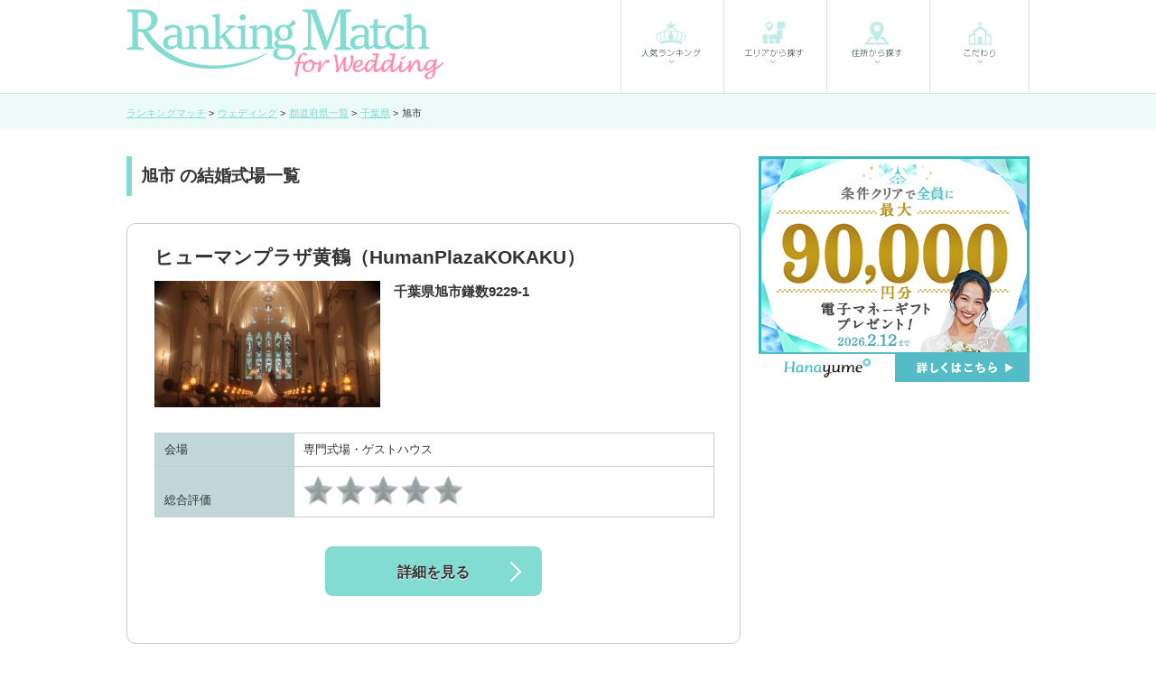

--- FILE ---
content_type: text/html; charset=UTF-8
request_url: https://www.rankingmatch.com/wedding/address/chiba/asahishi/
body_size: 7546
content:
<!doctype html>
<html itemscope="" itemtype="http://schema.org/WebPage" lang="ja">
    <head>
    <!-- Google Tag Manager -->
    <script>(function(w,d,s,l,i){w[l]=w[l]||[];w[l].push({'gtm.start':new Date().getTime(),event:'gtm.js'});var f=d.getElementsByTagName(s)[0],j=d.createElement(s),dl=l!='dataLayer'?'&l='+l:'';j.async=true;j.src='https://www.googletagmanager.com/gtm.js?id='+i+dl;f.parentNode.insertBefore(j,f);})(window,document,'script','dataLayer','GTM-T2N3FZF');</script>
    <meta charset="UTF-8">
      <link href="/favicon.ico" type="image/x-icon" rel="icon"/><link href="/favicon.ico" type="image/x-icon" rel="shortcut icon"/>    	<title>千葉県旭市で結婚式場の[見積り・相場]を探す【ランキングマッチ&nbsp;for&nbsp;Wedding】</title>
    	<meta name="keywords" content="千葉県旭市,ブライダルフェア,結婚式,結婚式場,イベント"/><meta name="description" content="千葉県旭市で人気の結婚式場を検索するなら【ランキングマッチ&amp;nbsp;for&amp;nbsp;Wedding】おすすめの結婚式場をランキング形式でご紹介！千葉県の平均相場や見積り金額などお役立ち情報満載。旭市の結婚式[ウェディング・ブライダルイベント]情報を探すなら【ランキングマッチ&amp;nbsp;for&amp;nbsp;Wedding】"/>    	<link rel="canonical" href="https://www.rankingmatch.com/wedding/address/chiba/asahishi/">    	<style>img{vertical-align:bottom}.bold{font-weight:700}.red{color:#d20a28}.hover:hover{filter:alpha(opacity=85);-moz-opacity:.85;-khtml-opacity:.85;opacity:.85}a,abbr,acronym,address,applet,article,aside,audio,b,big,blockquote,body,canvas,caption,center,cite,code,dd,del,details,dfn,div,dl,dt,em,embed,fieldset,figcaption,figure,footer,form,h1,h2,h3,h4,h5,h6,header,hgroup,html,i,iframe,img,ins,kbd,label,legend,li,mark,menu,nav,object,ol,output,p,pre,q,ruby,s,samp,section,small,strike,strong,sub,summary,sup,table,tbody,td,tfoot,th,thead,time,tr,tt,u,ul,var,video{margin:0;padding:0;border:0;font-size:100%;font:inherit;vertical-align:baseline}article,aside,details,figcaption,figure,footer,header,hgroup,menu,nav,section{display:block}ol,ul{list-style:none}blockquote,q{quotes:none}blockquote:after,blockquote:before,q:after,q:before{content:'';content:none}table{border-collapse:collapse;border-spacing:0}body{font-family:メイリオ,Meiryo,ヒラギノ角ゴ ProN W3,Hiragino Kaku Gothic ProN,ＭＳ\ Ｐゴシック,MS P Gothic,Verdana,Arial,Helvetica,sans-serif;font-size:100%;line-height:2}a:link,body{color:#333}a:hover,a:visited{color:#333}a:hover{text-decoration:none}.clearfix:after{visibility:hidden;display:block;content:" ";clear:both;height:0}.em05{font-size:.5em}.em08{font-size:.8em}.em13{font-size:1.3em}.em15{font-size:1.5em}.em18{font-size:1.8em}.em2{font-size:2em}.em23{font-size:2.3em}.em25{font-size:2.5em}.em28{font-size:2.8em}.em3{font-size:3em}.txt_l{text-align:left}.txt_r{text-align:right}.txt_c{text-align:center}.lh1{line-height:1}.lh1_2{line-height:1.2}.lh1_4{line-height:1.4}.lh1_6{line-height:1.6}.lh1_8{line-height:1.8}.lh2{line-height:2}.mt0{margin-top:0!important}.mt5{margin-top:5px}.mt10{margin-top:10px}.mt15{margin-top:15px}.mt20{margin-top:20px}.mt25{margin-top:25px}.mt24{margin-top:24px}.mt30{margin-top:30px}.mt40{margin-top:40px}.mb0{margin-bottom:0!important}.mb5{margin-bottom:5px}.mb10{margin-bottom:10px}.mb15{margin-bottom:15px}.mb20{margin-bottom:20px}.mb25{margin-bottom:25px}.mb30{margin-bottom:30px}.mb40{margin-bottom:40px}.pt0{padding-top:0}.pt5{padding-top:5px}.pt10{padding-top:10px}.pt15{padding-top:15px}.pt20{padding-top:20px}.pt25{padding-top:25px}.pt30{padding-top:30px}.pb0{padding-bottom:0}.pb5{padding-bottom:5px}.pb10{padding-bottom:10px}.pb15{padding-bottom:15px}.pb20{padding-bottom:20px}.pb25{padding-bottom:25px}.pb30{padding-bottom:30px}.pd0{padding:0}.pd10{padding:10px}.pd15{padding:15px}.pd20{padding:20px}.pd25{padding:25px}.pd30{padding:30px}</style>
    	<link rel="stylesheet" type="text/css" href="/common/css/style_pc.css">
		<link href="/common/js/jquery.bxslider/jquery.bxslider.css" rel="stylesheet" />
        <script src="https://ajax.googleapis.com/ajax/libs/jquery/3.3.1/jquery.min.js"></script>
    	<script src="/common/js/jquery.easing.1.3.js"></script>
    	<script src="/common/js/jquery.bxslider.js"></script>
        <script src="/common/js/infinite-scroll.pkgd.min.js"></script>
    	<script>$(document).ready(function(){$(".bxslider").bxSlider({auto:true})});</script>
    </head>
    <body>
	<!-- Google Tag Manager (noscript) -->
	<noscript><iframe src="https://www.googletagmanager.com/ns.html?id=GTM-T2N3FZF"
			  height="0" width="0" style="display:none;visibility:hidden"></iframe></noscript>
	<!-- End Google Tag Manager (noscript) -->
	<div id="wrapper">
	    <header id="header" class="clearfix">
		<div class="w"><a href="/wedding/" class="logo"><img src="/common/img/header/logo_02.png" alt="Ranking Match"></a>
		    <nav id="nav" class="clearfix">
			<ul>
			    <li><a href="/wedding/ranking/" class="hover"><img src="/common/img/header/nav_01.png" alt="人気ランキング"></a></li>
			    <li><a href="/wedding/area/" class="hover"><img src="/common/img/header/nav_02.png" alt="エリアから探す"></a></li>
			    <li><a href="/wedding/address/" class="hover"><img src="/common/img/header/nav_03.png" alt="住所から探す"></a></li>
			    <li><a href="/wedding/feature/" class="hover"><img src="/common/img/header/nav_04.png" alt="こだわり"></a></li>
			</ul>
		    </nav>
		</div>
	    </header>
	    <div id="container">
		<div class="path">
		    <div class="w">
			<ul itemscope itemtype="http://schema.org/BreadcrumbList">
			    <li itemprop="itemListElement" itemscope itemtype="http://schema.org/ListItem">
				<a href="/" itemprop="item"><span itemprop="name">ランキングマッチ</span></a>
				<meta itemprop="position" content="1" />
			    </li>
			    			    <li itemprop="itemListElement" itemscope itemtype="http://schema.org/ListItem">
				<a href="/wedding/" itemprop="item"><span itemprop="name">ウェディング</span></a>
				<meta itemprop="position" content="2" />
			    </li>
			    			    			    <li itemprop="itemListElement" itemscope itemtype="http://schema.org/ListItem">
				<a href="/wedding/address/" itemprop="item"><span itemprop="name">都道府県一覧</span></a>
				<meta itemprop="position" content="3" />
			    </li>
			    			    			    <li itemprop="itemListElement" itemscope itemtype="http://schema.org/ListItem">
				<a href="/wedding/address/chiba/" itemprop="item"><span itemprop="name">千葉県</span></a>
				<meta itemprop="position" content="4" />
			    </li>
			    			    			    <li>旭市			    </li>
			</ul>
		    </div>
		</div>
				    <div class="w clearfix">
	<div class="main-content">
	    <h2 class="tit_02">旭市 の結婚式場一覧</h2>
	    <script>
$(function() {
    $('.detail_list').infiniteScroll({
        path: '.pager .next a',
        append: '.detail',
        history: 'replace',
    });
});
</script>
<div class="details">
    <ul class="detail_list">
                    <li class="detail">
                <div class="box">
                    <p class="title"><span>ヒューマンプラザ黄鶴（HumanPlazaKOKAKU）</span></p>
                    <div class="w">
                        <div class="text clearfix">
                            <div class="img">
                                <img src="/img/weddinghallimg/old_img_62f640a9915e9b1b9042ef6bee4b7029307667.jpg" alt=""/>                            </div>
                            <p>
                                <b>千葉県旭市鎌数9229-1<br>
                                                                    </b>
                            </p>
                        </div>
                        <table class="table_01">
                                                                                        <tr>
                                    <th>会場</th>
                                    <td>
                                        専門式場・ゲストハウス                                    </td>
                                </tr>
                                                                                                                                                <tr>
                                <th>総合評価</th>
                                <td>
                                    <div class="star">
                                        <b></b>
                                                                                                                            <img src="/common/img/ranking/star_00.png" alt="星">
                                                                                        <img src="/common/img/ranking/star_00.png" alt="星">
                                                                                        <img src="/common/img/ranking/star_00.png" alt="星">
                                                                                        <img src="/common/img/ranking/star_00.png" alt="星">
                                                                                        <img src="/common/img/ranking/star_00.png" alt="星">
                                                                                </div>
                                </td>
                            </tr>
                        </table>
                                            </div>
                    <div class="btn link">
                        <a class="details hover" href="/wedding/detail/3242/">詳細を見る</a>
                                            </div>
                </div><!--box-->
            </li>
                </ul>
</div>
	    <div class="pager">
		<span class="prev invalid">&lt;</span>  <span class="next invalid">&gt;</span>	    </div>
	    <div class="main_pickup">
		<div class="kyoshiki">
    <h2 class="tit_03">挙式スタイルから探す</h2>
    <ul class="list_01">
	<li class="clearfix">
	    <a href="/wedding/feature/1/chiba">
		<img src="/common/img/banner/004_style_kyokai.jpg" alt="教会式の結婚式">
		<p class="bold">教会式の結婚式</p>
		<p>教会式の挙式とは、キリスト教の儀式を取り入れた挙式スタイルで、半分以上のカップルが選ぶほど人気が高いことが特徴です。一般的にゲストハウスや専門式場、ホテルのチャペルを会場として挙式を行うことが多く、牧師先生を前に新郎新婦が家族や親族、ゲストの前で神に永遠の愛を誓います。ステンドグラスやパイプオルガンを設置している大聖堂の様式のチャペルや、お花を敷き詰めたバージンロードにクリスタルの輝く天井装飾でスタイリッシュなチャペルなど、会場様式も様々です。</p>
	    </a>
	</li>
	<li class="clearfix">
	    <a href="/wedding/feature/2/chiba">
		<img src="/common/img/banner/005_style_shinzen.jpg" alt="神前式の結婚式">
		<p class="bold">神前式の結婚式</p>
		<p>神前式の挙式とは、神社や神殿で日本伝統のしきたりに沿って行う挙式スタイルです。ふたりの「家」同士が結びつくという考え方に基づいて「三々九度の盃」を交わし、「玉串拝礼」などの神前式ならでは儀式を行うことで神に結婚を報告します。日本の伝統的な様式で結婚を誓いたいカップルや和装で結婚式を挙げたいカップル、厳かな雰囲気で挙式を挙げたいカップルに人気の挙式スタイルで、近年では「和婚ブーム」と言えるほど人気のスタイルとなってきています。</p>
	    </a>
	</li>
	<li class="clearfix">
	    <a href="/wedding/feature/3/chiba">
		<img src="/common/img/banner/006_style_hitomae.jpg" alt="人前式の結婚式">
		<p class="bold">人前式の結婚式</p>
		<p>人前式の挙式とは、家族や親族、ゲストの前で結婚を誓い証人になってもらう挙式スタイルです。挙式の進行を司会者が行い、形式ばった式次第もないため他の挙式スタイルと比較して自由度が高いのが特徴で、近年ではかなり人気のスタイルとなっています。誓いの言葉も決まっているわけではないので結婚宣言を自分たちらしい言葉で表現したいというカップルにオススメです。一般的にゲストハウスや専門式場、ホテルのチャペルを会場として人前式の挙式を行うことが多いですが、それ以外にもガーデンやビーチ、披露宴会場内などカップルが挙げたい場所で挙式をすることができます。</p>
	    </a>
	</li>
	<li class="clearfix">
	    <a href="/wedding/feature/4/chiba">
		<img src="/common/img/banner/007_style_butuzen.jpg" alt="仏前式の結婚式">
		<p class="bold">仏前式の結婚式</p>
		<p>仏前式の挙式とは、仏様の前で行う挙式スタイルで、仏教を深く信仰している人が選ぶ結婚式です。他の教会式や人前式などの挙式スタイルと比べるとかなりなじみが薄いかもしれませんが、神前式同様、日本で古くから行われてきたスタイルです。親族や家族に仏教関係者がいる場合やもともと仏教信仰のカップルが選ぶ場合が多いですが、最近では有名芸能人も仏前式で挙式を挙げた事例もあるなど、和装で結婚式を挙げたいカップルや仏教（仏前式）の考え方に共感するカップルに人気の挙式スタイルです。</p>
	    </a>
	</li>
    </ul>
</div><!--kyoshiki-->
		<div class="kaijo mt40">
    <h2 class="tit_03">会場形式から探す</h2>

    <ul class="list_02">
	<li><a href="/wedding/feature/14/chiba"><img src="/common/img/banner/008_type_hotel.jpg" alt="写真"><p>ホテルウェディング</p></a></li>
	<li><a href="/wedding/feature/15/chiba"><img src="/common/img/banner/009_type_restaurant.jpg" alt="写真"><p>レストランウェディング</p></a></li>
	<li><a href="/wedding/feature/17/chiba"><img src="/common/img/banner/010_type_guesthouse.jpg" alt="写真"><p>ゲストハウス・専門式場</p></a></li>
	<li><a href="/wedding/feature/18/chiba"><img src="/common/img/banner/011_type_kyokai.jpg" alt="写真"><p>教会・チャペルで結婚式</p></a></li>
	<li><a href="/wedding/feature/19/chiba"><img src="/common/img/banner/012_type_jinjya.jpg" alt="写真"><p>神社で結婚式場</p></a></li>
	<li><a href="/wedding/feature/20/chiba"><img src="/common/img/banner/013_type_unique.jpg" alt="写真"><p>個性派会場</p></a></li>
    </ul>
</div>
	    </div>
	</div>
	<div class="side-content">
	    <ul class="side_banner">
        <li>
    	<a href="https://px.a8.net/svt/ejp?a8mat=2TVKLO+929L22+3DOK+5ZMCH" target="_blank" rel="nofollow">
    	  <img border="0" width="300" height="250" alt="" src="https://www23.a8.net/svt/bgt?aid=171114252548&wid=002&eno=01&mid=s00000015770001006000&mc=1">
    	</a>
	    <img border="0" width="1" height="1" src="https://www17.a8.net/0.gif?a8mat=2TVKLO+929L22+3DOK+5ZMCH" alt="">
    </li>
    </ul>
	</div>
    </div>
	    </div>
	    <div class="zenkoku">
    <div class="w">
	<h2 class="tit_03">全国から結婚式場を探す</h2>

	<dl class="list">
	    <dt>関東</dt>
	    <dd>
		<a href="/wedding/area/1302/">東京駅・皇居周辺</a><a href="/wedding/area/1303/">銀座</a><a href="/wedding/area/1304/">浜松町・品川・目黒・世田谷</a><a href="/wedding/area/1305/">お台場・竹芝・晴海・豊洲</a><a href="/wedding/area/1306/">赤坂・六本木・麻布</a><a href="/wedding/area/1307/">青山・表参道・渋谷</a><a href="/wedding/area/1308/">恵比寿・代官山・広尾・白金</a><a href="/wedding/area/1309/">新宿・中野・杉並</a><a href="/wedding/area/1310/">文京・池袋・練馬・板橋</a><a href="/wedding/area/1311/">上野・浅草・墨田・江東・江戸川</a><a href="/wedding/area/1312/">立川・八王子・町田・その他東京</a>
		<a href="/wedding/area/1401/">神奈川県</a><a href="/wedding/area/1402/">新横浜・横浜駅周辺・川崎</a><a href="/wedding/area/1403/">湘南・鎌倉</a><a href="/wedding/area/1404/">県央・箱根・小田原</a><a href="/wedding/area/1405/">みなとみらい・桜木町・山手・山下町・関内</a>
		<a href="/wedding/area/801/">茨城県</a><a href="/wedding/area/802/">茨城県北・県央</a><a href="/wedding/area/803/">茨城県南・県西・鹿行</a>
		<a href="/wedding/area/901/">栃木県</a><a href="/wedding/area/902/">栃木県北・日光</a><a href="/wedding/area/903/">栃木県中央</a><a href="/wedding/area/904/">栃木県南・県東</a>
		<a href="/wedding/area/1001/">群馬県</a><a href="/wedding/area/1002/">前橋・高崎</a><a href="/wedding/area/1003/">伊勢崎・太田</a>
		<a href="/wedding/area/1102/">さいたま市</a><a href="/wedding/area/1103/">川越・所沢・東部・県北・東松山・秩父</a>
		<a href="/wedding/area/1202/">舞浜・浦安・幕張</a><a href="/wedding/area/1203/">千葉・柏・成田・房総</a>
	    </dd>
	    <dt>関西</dt>
	    <dd><a href="/wedding/area/2501/">滋賀県</a>
		<a href="/wedding/area/2601/">京都府</a>
		<a href="/wedding/area/2701/">大阪府</a><a href="/wedding/area/2702/">大阪市北部</a><a href="/wedding/area/2703/">大阪市南部・東大阪</a><a href="/wedding/area/2704/">北摂・京阪</a><a href="/wedding/area/2705/">南大阪</a>
		<a href="/wedding/area/2802/">神戸・淡路島・その他兵庫県</a><a href="/wedding/area/2803/">阪神間</a><a href="/wedding/area/2804/">播磨</a>
		<a href="/wedding/area/2901/">奈良県</a>
		<a href="/wedding/area/3001/">和歌山県</a>
	    </dd>
	    <dt>東海</dt>
	    <dd><a href="/wedding/area/2101/">岐阜県</a><a href="/wedding/area/2201/">静岡県</a><a href="/wedding/area/2202/">東部</a><a href="/wedding/area/2203/">中部</a><a href="/wedding/area/2204/">西部</a>
		<a href="/wedding/area/2302/">名古屋</a><a href="/wedding/area/2303/">尾張・知多</a><a href="/wedding/area/2304/">西三河・蒲郡</a><a href="/wedding/area/2305/">東三河</a>
		<a href="/wedding/area/2401/">三重県</a>
	    </dd>
	    <dt>九州・沖縄</dt>
	    <dd><a href="/wedding/area/4001/">福岡県</a><a href="/wedding/area/4002/">北九州市・周辺</a><a href="/wedding/area/4003/">福岡市・周辺</a><a href="/wedding/area/4004/">久留米・筑後・鳥栖</a>
		<a href="/wedding/area/4101/">佐賀県</a><a href="/wedding/area/4202/">佐世保市・周辺</a><a href="/wedding/area/4203/">長崎・県央・島原</a>
		<a href="/wedding/area/4302/">県北・阿蘇</a><a href="/wedding/area/4303/">熊本市・周辺</a><a href="/wedding/area/4304/">八代・天草・人吉</a>
		<a href="/wedding/area/4402/">別府・湯布院・県北</a><a href="/wedding/area/4403/">大分・県南</a>
		<a href="/wedding/area/4502/">延岡・日向</a><a href="/wedding/area/4503/">宮崎市・周辺</a><a href="/wedding/area/4504/">都城・小林</a>
		<a href="/wedding/area/4601/">鹿児島県</a><a href="/wedding/area/4602/">北薩・霧島・大隈</a><a href="/wedding/area/4603/">鹿児島市・周辺</a>
		<a href="/wedding/area/4701/">沖縄県</a>
	    </dd>
	    <dt>東北・北海道</dt>
	    <dd><a href="/wedding/area/101/">北海道</a><a href="/wedding/area/102/">帯広・釧路・北見・道東</a><a href="/wedding/area/103/">旭川北・道北</a><a href="/wedding/area/104/">札幌</a><a href="/wedding/area/105/">胆振・日高・千歳</a><a href="/wedding/area/106/">函館・道南</a>
		<a href="/wedding/area/201/">青森県</a>
		<a href="/wedding/area/301/">岩手県</a><a href="/wedding/area/302/">盛岡・県北</a><a href="/wedding/area/303/">県南</a>
		<a href="/wedding/area/402/">松島塩釜・県北</a><a href="/wedding/area/403/">仙台・仙南</a>
		<a href="/wedding/area/501/">秋田県</a>
		<a href="/wedding/area/601/">山形県</a><a href="/wedding/area/602/">村山・最上・置賜</a><a href="/wedding/area/603/">庄内</a>
		<a href="/wedding/area/702/">浜通り</a><a href="/wedding/area/703/">中通り北</a><a href="/wedding/area/704/">中通り南</a><a href="/wedding/area/705/">会津・磐梯・猪苗代</a>
	    </dd>
	    <dt>北陸・甲信越</dt>
	    <dd><a href="/wedding/area/1501/">新潟県</a><a href="/wedding/area/1502/">下越</a><a href="/wedding/area/1503/">県央・中越・魚沼</a><a href="/wedding/area/1504/">上越</a>
		<a href="/wedding/area/1601/">富山県</a>
		<a href="/wedding/area/1701/">石川県</a>
		<a href="/wedding/area/1801/">福井県</a>
		<a href="/wedding/area/1901/">山梨県</a>
		<a href="/wedding/area/2001/">長野県</a><a href="/wedding/area/2002/">長野・白馬・上田・佐久</a><a href="/wedding/area/2003/">軽井沢</a><a href="/wedding/area/2004/">松本・安曇野・諏訪・伊那・駒ヶ根・飯田</a>
	    </dd>
	    <dt>中国・四国</dt>
	    <dd><a href="/wedding/area/3101/">鳥取県</a>
		<a href="/wedding/area/3201/">島根県</a>
		<a href="/wedding/area/3301/">岡山県</a><a href="/wedding/area/3302/">岡山市・周辺</a><a href="/wedding/area/3303/">倉敷市・周辺</a><a href="/wedding/area/3304/">県北</a>
		<a href="/wedding/area/3401/">広島県</a><a href="/wedding/area/3402/">備後・県北</a><a href="/wedding/area/3403/">呉・東広島</a><a href="/wedding/area/3404/">広島市・周辺</a>
		<a href="/wedding/area/3501/">山口県</a><a href="/wedding/area/3502/">岩国・柳井・周南</a><a href="/wedding/area/3503/">防府・山口・宇部</a><a href="/wedding/area/3504/">下関</a>
		<a href="/wedding/area/3601/">徳島県</a>
		<a href="/wedding/area/3701/">香川県</a><a href="/wedding/area/3702/">高松・東讃</a><a href="/wedding/area/3703/">中讃・西讃</a>
		<a href="/wedding/area/3801/">愛媛県</a><a href="/wedding/area/3802/">東予</a><a href="/wedding/area/3803/">中予・南予</a>
		<a href="/wedding/area/3901/">高知県</a>
	    </dd>
	</dl>
    </div>
</div>

<footer>
        <div class="intro_02 clearfix">
	<div class="w">
	    <div class="logo"><img src="/common/img/parts/logo.png" alt="Ranking Match"></div>
	    <div class="text">
		<p class="bold">ランキングマッチ for Wedding</p>
		<p>千葉県旭市で結婚式場の人気ランキングを比較するなら【ランキングマッチ&nbsp;for&nbsp;Wedding】千葉県のブライダルフェアや結婚式場費用をまとめて比較・検索できます。結婚式場選びのポイントからブライダルフェアに行くときの服装や結婚指輪の選び方、ホテルのお料理や結婚式イベントでもらえるクーポン情報まで結婚式のお得情報を解説！旭市で結婚式を挙げたいと思うカップルの要望にお応えします。気になる結婚式場やブライダルフェアがあれば、お気軽にクリックしてお問い合わせください。旭市で結婚式場・ブライダルフェア探すなら【ランキングマッチ&nbsp;for&nbsp;Wedding】</p>
	    </div>
	</div>
    </div>

    <ul class="footer_link">
	<li><a href="/">ランキングマッチ</a></li>
	<li><a href="/column/category/news/">新着情報</a></li>
	<li><a href="/column/category/wedding/">新着コラム情報</a></li>
	<li><a href="/contacts/e_contact/">お問い合わせ</a></li>
	<li><a href="/wedding/about/">このサイトについて</a></li>
    </ul>
    <p class="copy">&copy; 2017 Ranking mach</p>
</footer>
<p id="page-top"><a href="#wrapper"><img src="/img/common/pagetop.png" alt="PAGE TOP"></a></p>
    </body>
</html>
